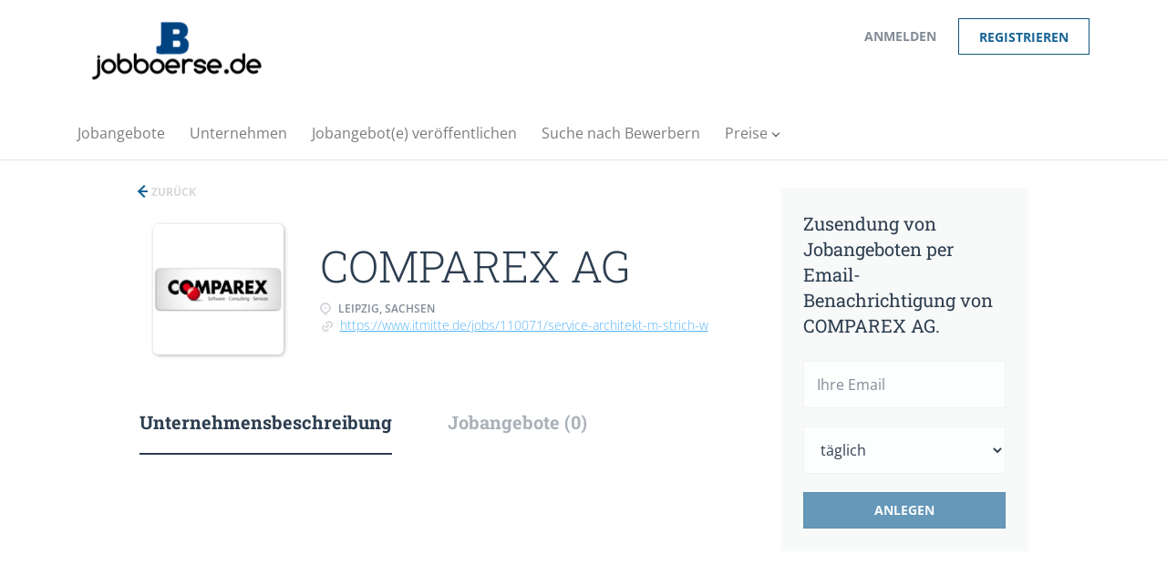

--- FILE ---
content_type: text/html;charset=utf-8
request_url: https://jobboerse.de/company/1046/comparex-ag/
body_size: 8180
content:
<!DOCTYPE html>
<html lang="de">
<head>
    <meta charset="utf-8">
    <meta http-equiv="X-UA-Compatible" content="IE=edge">
    <meta name="viewport" content="width=device-width, initial-scale=1">
    <!-- The above 3 meta tags *must* come first in the head; any other head content must come *after* these tags -->

    <meta name="keywords" content="">
    <meta name="description" content="Jobangebote bei COMPAREX AG auf jobboerse.de">
    <meta name="viewport" content="width=device-width, height=device-height,
                                   initial-scale=1.0, maximum-scale=1.0,
                                   target-densityDpi=device-dpi">
    <link rel="alternate" type="application/rss+xml" title="Jobangebote" href="https://jobboerse.de/rss/">

    <title>Jobangebote bei COMPAREX AG | jobboerse.de</title>

    <link href="https://cdn.smartjobboard.com/2025.09/templates/BreezeDND/assets/styles.css" rel="stylesheet">

    <link href="https://jobboerse.de/templates/BreezeDND/assets/style/styles.css?v=1759913670.4863" rel="stylesheet" id="styles">

    <link rel="icon" href="https://jobboerse.de/templates/BreezeDND/assets/images/favicon.ico" type="image/x-icon" />
<link href="https://cdn.smartjobboard.com/fonts/open-sans/style.css" rel="stylesheet" type="text/css" media="print" onload="this.media='all'; this.onload=null;">
<link href="https://cdn.smartjobboard.com/fonts/roboto-slab/style.css" rel="stylesheet" type="text/css" media="print" onload="this.media='all'; this.onload=null;">
<link rel='canonical' href='https://jobboerse.de/company/1046/comparex-ag/'>
<meta property="og:type" content="article" />
<meta property="og:site_name" content="jobboerse.de" />
<meta property="og:url" content="https://jobboerse.de/company/1046/comparex-ag/" />
<meta property="og:title" content="Jobangebote bei COMPAREX AG | jobboerse.de" />
<meta property="og:description" content="Jobangebote bei COMPAREX AG auf jobboerse.de" />
<meta property="og:image" content="https://jobboerse.de/files/pictures/5efd467a6abf92f6686579b8d45e7439.png" />
<meta name="twitter:image" content="https://jobboerse.de/files/pictures/5efd467a6abf92f6686579b8d45e7439.png">
<meta property="og:image" content="https://jobboerse.de/templates/BreezeDND/assets/images/Logo-Bild3.png" />
<script type="application/ld+json">{"@context":"https:\/\/schema.org","@type":"WebSite","url":"https:\/\/jobboerse.de","image":"https:\/\/jobboerse.de\/templates\/BreezeDND\/assets\/images\/Logo-Bild3.png","description":"Finden sie einen neuen Job und Stellenangebote auf der Online-Jobb\u00f6rse jobboerse.de. Jobsuche durch alle Branchen, nach Stadt und Beruf.","keywords":"Jobb\u00f6rse, Stellenangebote, Jobs, Jobsuche | jobboerse.de","name":"jobboerse.de","potentialAction":{"@type":"SearchAction","target":"https:\/\/jobboerse.de\/jobs\/?q={q}","query-input":"required name=q"}}</script>
            <!-- Global Site Tag (gtag.js) - Google Analytics -->
        <script async src="https://www.googletagmanager.com/gtag/js?id=UA-106583702-1"></script>
        <script>
            window.dataLayer = window.dataLayer || [];
            function gtag(){ dataLayer.push(arguments); }
            gtag('js', new Date());
                            gtag('config', 'UA-106583702-1', { 'anonymize_ip': true });
                                        gtag('config', 'UA-110320771-1', {
                    'anonymize_ip': true,
                    'dimension1': 'winter.mysmartjobboard.com',
                    'dimension2': 'BreezeDND'
                });
                    </script>
                    <script>
            
            !function(f,b,e,v,n,t,s){if(f.fbq)return;n=f.fbq=function(){n.callMethod?
                n.callMethod.apply(n,arguments):n.queue.push(arguments)};if(!f._fbq)f._fbq=n;
                n.push=n;n.loaded=!0;n.version='2.0';n.queue=[];t=b.createElement(e);t.async=!0;
                t.src=v;s=b.getElementsByTagName(e)[0];s.parentNode.insertBefore(t,s)}(window,
                document,'script','https://connect.facebook.net/en_US/fbevents.js');
            
            fbq('init', '1742996335995383');
            fbq('track', 'PageView');
        </script>
        <noscript><img height="1" width="1" style="display:none"
                       src="https://www.facebook.com/tr?id=1742996335995383&ev=PageView&noscript=1"
            /></noscript>
    <script>
    </script>    <style type="text/css"></style>
    <!-- Google Code for Jobangebote durchsuchen Conversion Page -->
<script type="text/javascript">
/* <![CDATA[ */
var google_conversion_id = 832475892;
var google_conversion_language = "en";
var google_conversion_format = "3";
var google_conversion_color = "ffffff";
var google_conversion_label = "9nrhCLq6-3UQ9KX6jAM";
var google_remarketing_only = false;
/* ]]> */
</script>
<script type="text/javascript" src="//www.googleadservices.com/pagead/conversion.js">
</script>
<noscript>
<div style="display:inline;">
<img height="1" width="1" style="border-style:none;" alt="" src="//www.googleadservices.com/pagead/conversion/832475892/?label=9nrhCLq6-3UQ9KX6jAM&amp;guid=ON&amp;script=0"/>
</div>
</noscript>

<!-- Global Site Tag (gtag.js) - Google Analytics -->
<script async src="https://www.googletagmanager.com/gtag/js?id=UA-106583702-1"></script>
<script>
  window.dataLayer = window.dataLayer || [];
  function gtag(){dataLayer.push(arguments);}
  gtag('js', new Date());

  gtag('config', 'UA-106583702-1');
</script>
</head>
<body>
    <nav class="navbar navbar-default">
	<div class="container container-fluid">
		<div class="logo navbar-header">
			<a class="logo__text navbar-brand" href="https://jobboerse.de">
				<img src="https://jobboerse.de/templates/BreezeDND/assets/images/Logo-Bild3.png" alt="jobboerse.de" />
			</a>
		</div>
		<div class="burger-button__wrapper burger-button__wrapper__js visible-sm visible-xs"
			 data-target="#navbar-collapse" data-toggle="collapse">
			<a href="#" aria-label="Navigation Menu"><div class="burger-button"></div></a>
		</div>
		<div class="collapse navbar-collapse" id="navbar-collapse">
			<div class="visible-sm visible-xs">
													<ul class="nav navbar-nav navbar-left">
            <li class="navbar__item ">
            <a class="navbar__link" href="/jobs/" ><span>Jobangebote</span></a>
                    </li>
            <li class="navbar__item ">
            <a class="navbar__link" href="/companies/" ><span>Unternehmen</span></a>
                    </li>
            <li class="navbar__item ">
            <a class="navbar__link" href="/add-listing/?listing_type_id=Job" ><span>Jobangebot(e) veröffentlichen</span></a>
                    </li>
            <li class="navbar__item ">
            <a class="navbar__link" href="/resumes/" ><span>Suche nach Bewerbern</span></a>
                    </li>
            <li class="navbar__item  dropdown">
            <a class="navbar__link" href="/employer-products/" ><span>Preise</span></a>
                            <ul class="dropdown-menu">
                                            <li class="navbar__item ">
                            <a class="navbar__link" href="/employer-products/" ><span>Jobanbieter</span></a>
                        </li>
                                            <li class="navbar__item ">
                            <a class="navbar__link" href="/jobseeker-products/" ><span>Bewerber</span></a>
                        </li>
                                    </ul>
                    </li>
    </ul>


				
			</div>
			<ul class="nav navbar-nav navbar-right">
									<li class="navbar__item navbar__item ">
						<a class="navbar__link navbar__login" href="https://jobboerse.de/login/">Anmelden</a>
					</li>
					<li class="navbar__item navbar__item__filled"><a class="navbar__link  btn__blue" href="https://jobboerse.de/registration/">Registrieren</a></li>
							</ul>
			<div class="visible-md visible-lg">
									<ul class="nav navbar-nav navbar-left">
            <li class="navbar__item ">
            <a class="navbar__link" href="/jobs/" ><span>Jobangebote</span></a>
                    </li>
            <li class="navbar__item ">
            <a class="navbar__link" href="/companies/" ><span>Unternehmen</span></a>
                    </li>
            <li class="navbar__item ">
            <a class="navbar__link" href="/add-listing/?listing_type_id=Job" ><span>Jobangebot(e) veröffentlichen</span></a>
                    </li>
            <li class="navbar__item ">
            <a class="navbar__link" href="/resumes/" ><span>Suche nach Bewerbern</span></a>
                    </li>
            <li class="navbar__item  dropdown">
            <a class="navbar__link" href="/employer-products/" ><span>Preise</span></a>
                            <ul class="dropdown-menu">
                                            <li class="navbar__item ">
                            <a class="navbar__link" href="/employer-products/" ><span>Jobanbieter</span></a>
                        </li>
                                            <li class="navbar__item ">
                            <a class="navbar__link" href="/jobseeker-products/" ><span>Bewerber</span></a>
                        </li>
                                    </ul>
                    </li>
    </ul>


				
			</div>
		</div>
	</div>
</nav>

<div id="apply-modal" class="modal fade" tabindex="-1">
	<div class="modal-dialog">
		<div class="modal-content">
			<div class="modal-header">
				<button type="button" class="close" data-dismiss="modal" aria-label="Close"></button>
				<h4 class="modal-title"></h4>
			</div>
			<div class="modal-body">
			</div>
		</div>
	</div>
</div>

                    
    <div class="page-row page-row-expanded">
        <div class="display-item with-banner">
            
    <div class="container">
    <div class="row">
        <div class="search-results col-xs-12 col-sm-9 main-col">
            <div class="results text-left">
                <a href="javascript:history.back();"
                   class="btn__back">
                    Zurück                </a>
            </div>
            

<div class="search-results col-xs-12 company-profile-info">
    <div class="company-profile-info__header">
        <div class="media-left listing-item__logo">
            <div class="listing-item__logo--wrapper">
                                    <img src="https://jobboerse.de/files/pictures/5efd467a6abf92f6686579b8d45e7439.png" border="0" alt="" class="featured-company__image"/>
                            </div>
        </div>
        <div class="media-body">
            <div class="media-heading listing-item__title">
                COMPAREX AG
            </div>
            <div class="clearfix"></div>
                                        <ul class="listing-item__info">
                                                        <li class="listing-item__info--item listing-item__info--item-location">
                        Leipzig, Sachsen
                    </li>
                                                    <li class="listing-item__info--item listing-item__info--item-website">
                        <a href="https://www.itmitte.de/jobs/110071/service-architekt-m-strich-w" target="_blank">
                            https://www.itmitte.de/jobs/110071/service-architekt-m-strich-w
                        </a>
                    </li>
                            
                </ul>
                                            </div>
    </div>
</div>
            <!-- Nav tabs -->
            <div class="company-profile-info__tabs-list">
                <ul class="nav nav-tabs company-profile-info__tabs-list--tabs" role="tablist">
                                        <li role="presentation" class="active">
                        <a href="#about-info" aria-controls="about-info" role="tab" data-toggle="tab">Unternehmensbeschreibung</a>
                    </li>
                    <li role="presentation">
                        <a href="#all-vacancy" aria-controls="all-vacancy" role="tab" data-toggle="tab">Jobangebote (0)</a>
                    </li>
                </ul>
            </div>

            <!-- Tab panes -->
            <div class="tab-content">
                <div role="tabpanel" class="tab-pane fade in active" id="about-info">
                    <div class="profile__info">
    <div class="profile__info__description content-text"></div>
    <div class="profile__info__description content-text"></div>
</div>

                </div>
                <div role="tabpanel" class="tab-pane fade" id="all-vacancy">
                    <div class="companies-jobs-list">
                                                    <div class="search-results listing">
                                                                <button type="button" class="load-more btn btn__white hidden" data-backfilling="false" data-page="1">
                                    mehr Anzeigen                                </button>
                            </div>
                                            </div>
                </div>
            </div>

        </div>
        <div class="col-sm-3 col-xs-12 sidebar-col">
            <section class="main-sections main-sections__alert">
                <div class="alert__block alert__block-form">
                    <div class="subscribe__description">
                                                <h3>Zusendung von Jobangeboten per Email-Benachrichtigung von COMPAREX AG.</h3>
                    </div>
                    <form action="https://jobboerse.de/job-alerts/create/" method="get" id="create-alert" class="alert__form with-captcha">
                        <input type="hidden" name="action" value="save" />
                        <input type="hidden" name="company" value="1046">
                        <div class="alert__messages">
                        </div>
                        <div class="form-group alert__form__input" data-field="email">
                            <input type="email" class="form-control" name="email" value="" placeholder="Ihre Email">
                        </div>
                        <div class="form-group alert__form__input">
                            <select class="form-control" name="email_frequency">
                                <option value="daily">täglich</option>
                                <option value="weekly">wöchentlich</option>
                                <option value="monthly">monatlich</option>
                            </select>
                        </div>
                        <div class="form-group alert__form__input text-center">
                            <input type="submit" name="save" value="Anlegen" class="btn__submit-modal btn btn__orange btn__bold" >
                        </div>
                    </form>
                </div>
            </section>
                            <div class="banner banner--right">
                    <script async src="//pagead2.googlesyndication.com/pagead/js/adsbygoogle.js"></script>
<!-- seite rechts -->
<ins class="adsbygoogle"
     style="display:block"
     data-ad-client="ca-pub-6667613595242111"
     data-ad-slot="6287277883"
     data-ad-format="auto"></ins>
<script>
(adsbygoogle = window.adsbygoogle || []).push({});
</script>
                </div>
                    </div>
    </div>
</div>




        </div>
    </div>

    <div class="page-row hidden-print">
            <div class="banner banner--bottom ">
            <script async src="//pagead2.googlesyndication.com/pagead/js/adsbygoogle.js"></script>
<!-- seite unten -->
<ins class="adsbygoogle"
     style="display:block"
     data-ad-client="ca-pub-6667613595242111"
     data-ad-slot="2199024919"
     data-ad-format="auto"></ins>
<script>
(adsbygoogle = window.adsbygoogle || []).push({});
</script>
        </div>
    
    <div class="widgets__container editable-only     " data-name="footer">
            <div class="section" data-type="footer" data-name="Footer" >
    <footer class="footer">
        <div class="container">
                        <div>
<div>
<ul>
<li><a class="footer-nav__link" href="https://jobboerse.de/">Home</a></li>
<li><a class="footer-nav__link" href="https://jobboerse.de/contact/">Impressum/Kontakt</a></li>
<li><a class="footer-nav__link" href="https://jobboerse.de/about/">&Uuml;ber jobboerse.de</a></li>
<li><a href="https://jobboerse.de/Datenschutz/">Datenschutz</a></li>
<li><a href="https://jobboerse.de/Cookies/">Cookies</a></li>
<li><a class="footer-nav__link" href="https://jobboerse.de/terms-of-use/">AGBs</a></li>
</ul>
</div>
<div>
<ul>
<li>Unternehmen</li>
<li><a class="footer-nav__link" href="https://jobboerse.de/add-listing/?listing_type_id=Job">Ver&ouml;ffentlichung eines Jobangebots</a></li>
<li><a class="footer-nav__link" href="https://jobboerse.de/resumes/">Suche nach Bewerbern</a></li>
<li><a class="footer-nav__link" href="https://jobboerse.de/login/">Anmelden</a></li>
</ul>
</div>
<div>
<ul>
<li>Stellensuchende</li>
<li><a class="footer-nav__link" href="https://jobboerse.de/jobs/">Einen Job finden</a></li>
<li><a class="footer-nav__link" href="https://jobboerse.de/add-listing/?listing_type_id=Resume">Stellengesuch erstellen</a></li>
<li><a class="footer-nav__link" href="https://jobboerse.de/login/">Anmelden</a></li>
</ul>
</div>
</div>
<div>&copy; 1997-2026 Powered by <a title="Webseite Betreiber" href="http://www.bnet.de" target="_blank" rel="noopener noreferrer">Winter Business Net GmbH</a></div>
<script>// <![CDATA[
 (function(){ window.ldfdr = window.ldfdr || {}; (function(d, s, ss, fs){ fs = d.getElementsByTagName(s)[0]; function ce(src){ var cs = d.createElement(s); cs.src = src; setTimeout(function(){fs.parentNode.insertBefore(cs,fs)}, 1); } ce(ss); })(document, 'script', 'https://sc.lfeeder.com/lftracker_v1_YEgkB8l9OXJ7ep3Z.js'); })(); 
// ]]></script>        </div>
    </footer>
</div>

    </div>



</div>


    <script src="https://cdn.smartjobboard.com/2025.09/templates/BreezeDND/assets/scripts.js"></script>

    <script>
        document.addEventListener("touchstart", function() { }, false);

        // Set global javascript value for page
        window.SJB_GlobalSiteUrl = 'https://jobboerse.de';
        window.SJB_UserSiteUrl   = 'https://jobboerse.de';

        $('.toggle--refine-search').on('click', function(e) {
            e.preventDefault();
            $(this).toggleClass('collapsed');
            $('.refine-search__wrapper').toggleClass('show');
        });
        $('.toggle--alert-block--form[data-toggle="collapse"]').on('click', function(e) {
            e.preventDefault();
            $(this).toggleClass('collapsed');
            $('.alert__form--wrapper').toggleClass('show');
        });
        $(document).ready(function () {
            if (window.location.hash == '#comments') {
                setTimeout(function () {
                    $('html, body').animate({
                        scrollTop: $("#disqus_thread").offset().top
                    }, 1500);
                    window.location.hash = '';
                }, 1000)
            }
            $('.blog__comment-link').on('click', function () {
                $('html, body').animate({
                    scrollTop: $("#disqus_thread").offset().top
                }, 300);
            });
            $('table').each(function() {
                $(this).wrap('<div class="table-responsive"/>')
            });
        })
    </script>

     <meta name="csrf-token" content="">                 <script>
                    $(document).ready(function() {
                        var recaptchaStarted = false;
                        function recaptchaLoad () {
                            if (!recaptchaStarted) {
                                recaptchaStarted = true;
                                $('body').append('<scr' + 'ipt src="https://www.google.com/recaptcha/api.js?onload=recaptchaOnLoad&render=explicit" async defer></scr' + 'ipt>')
                                $(window).off('scroll', recaptchaLoad);
                            }
                        }
                        $('.with-captcha :submit').each(function() {
                            if (!$(this).prop('disabled')) {
                                $(this).prop('disabled', true);
                                $(this).data('pre-captcha-disabled', true);
                            }
                        });
                        $('.with-captcha :input').keydown(recaptchaLoad);
                        setTimeout(recaptchaLoad, 5000);
                        $(window).on('scroll', recaptchaLoad);
                    });
                </script>            <script>
                var recaptchaLoaded = false;
                function recaptchaOnLoad() {
                    if (typeof captchaCompleted != 'undefined') {
                        return;
                    }
                    recaptchaLoaded = true;
                    $('.with-captcha').each(function() {
                        var form = $(this);
                        if (form.data('captcha-inited')) {
                            return true;
                        }
                        form.data('captcha-inited', true);
                        var recaptcha = $('<div class="recaptcha-container form-group"></div>');
                        form.find('input[type="submit"]')
                            .after(recaptcha);
                        recaptcha.uniqueId();
                        var id = grecaptcha.render(recaptcha.attr('id'), {
                            'sitekey': '6LcKwyAUAAAAANWAgSImC3RWxGe4Dz0A2qeuwwl3',
                            'size': 'invisible',
                            'badge': 'inline',
                            'hl': 'de',
                            'callback': function() {
                                form.data('captcha-triggered', true);
                                form.submit();
                            }
                        });
                
                        form.submit(function(e) {
                            if (!$(this).data('captcha-triggered')) {
                                e.preventDefault();
                                e.stopImmediatePropagation();
                                grecaptcha.execute(id);
                            }
                        });
                
                        var handlers = $._data(this, 'events')['submit'];
                        // take out the handler we just inserted from the end
                        var handler = handlers.pop();
                        // move it at the beginning
                        handlers.splice(0, 0, handler);
                        
                        $('.with-captcha :submit').each(function() {
                            if ($(this).prop('disabled') && $(this).data('pre-captcha-disabled')) {
                                $(this).prop('disabled', false);
                            }
                        });
                    });
                }
                
                function newRecaptchaForm() {
                    if (recaptchaLoaded) { // preventing node inserted before recaptcha load
                        recaptchaOnLoad();
                    }
                }
                const observer = new MutationObserver(newRecaptchaForm);
                observer.observe($('body').get(0), { childList: true, subtree: true });
            </script> <script src="https://gdc.indeed.com/ads/apiresults.js"></script>     <div>         <script class="location-autocomplete">

            $('.form-control__google-location').keydown(function (e) {
                if (e.which == 13 && $('.ui-autocomplete:visible').length) {
                    return false;
                }
            });

            $('input.form-control__google-location').autocomplete({
                delay: 100,
                classes: {
                    'ui-autocomplete': 'google-autocomplete'
                },
                select: function(event) { // ios input cursor padding fix for long strings
                    setTimeout(function() {
                        event.target.blur();
                        event.target.focus();
                    }, 0);
                },
                source: function(request, response) {
                                            $.get('https://geo.smartjobboard.com/autocomplete/', {
                                                        l: request.term,
                            lang: 'de'
                        }, function(suggestions) {
                                                            if ('remote/ferngesteuert'.toLocaleLowerCase().startsWith(request.term.toLocaleLowerCase())) {
                                    suggestions.unshift('remote/ferngesteuert');
                                }
                                                        response(suggestions);
                        });
                                    }
            });

            $.ui.autocomplete.prototype._renderItem = function (ul, item) {
                var label = item.label.replace(new RegExp("([^\\w\\d]" + $.ui.autocomplete.escapeRegex(this.term) + ")", "i"), "<strong>$1</strong>");
                if (label == item.label) {
                    label = item.label.replace(new RegExp("(" + $.ui.autocomplete.escapeRegex(this.term) + ")", "i"), "<strong>$1</strong>");
                }
                item.label = label;
                return $("<li></li>")
                    .data("item.autocomplete", item)
                    .append("<a>" + item.label + "</a>")
                    .appendTo(ul);
            };

        </script>
    </div>
     <script>
        $(document).on('ready', function() {
            $('#myTabs a').click(function (e) {
                e.preventDefault();
                $(this).tab('show');
            })
        });
    </script>
     <script>
        document.addEventListener("touchstart", function() { }, false);

        $(function() {
            // Javascript to enable link to tab
            var hash = document.location.hash;
            if (hash) {
                $('.nav-tabs a[href='+hash+']').tab('show');
            }

            // Change hash for page-reload
            $('a[data-toggle="tab"]').on('show.bs.tab', function (e) {
                window.location.hash = e.target.hash;
            });
        });

    </script>
     <script>
        var listingPerPage = 20;

        function goBack() {
            window.history.back();
        }

        $('#create-alert').submit(function(e) {
            var form = $(this);
            form.find('input[type="submit"]').prop('disabled', true);
            $('#create-alert').ajaxSubmit({
                url:  $('#create-alert').attr('action'),
                success: function(data) {
                    var response = $('<div>' + data + '</div>');
                    response.find('.field-error').each(function() {
                        $('#create-alert').find('.form-group[data-field="' + $(this).data('field') + '"]').addClass('field-error');
                    });
                    $('#create-alert .alert__messages').empty().append(response.find('.alert'));
                    if ($('#create-alert .alert-danger').length == 0) {
                        $('#create-alert').find('.form-control[name="email"]').text('').val('');
                        $('#create-alert').find('.btn').blur();
                    }
                },
                complete: function() {
                    form.find('input[type="submit"]').prop('disabled', false);
                }
            });
            e.preventDefault();
        });

                    $(document).ready(function() {
                $('.load-more').trigger('click');
            });
        
        $('.load-more').click(function() {
            var self = $(this);
            var page = parseInt(self.data('page')) + 1;
            var s = $('html').scrollTop();
            self.addClass('loading');
            if (self.data('backfilling')) {
                page = parseInt(self.data('backfilling-page')) + 1;
                self.data('backfilling-page', page);

                // request to listings providers
                $.get("https://jobboerse.de/ajax/?action=request_for_listings&page=" + page, function(data) {
                    if (data.length > 0) {
                        $('.no-listings-found').hide();
                    } else {
                        self.prop('disabled', true);
                        $('.no-listings-found').removeClass('hidden');
                    }
                    self.before(data);
                    $('html').scrollTop(s);
                    if ($('.listing_item__backfilling').length < listingPerPage) {
                        self.hide();
                    }
                    self.removeClass('loading');
                });
                return;
            }

            $.get('?&page=' + page, function(data) {
                                var listings = $(data).find('.listing-item');
                self.removeClass('loading');
                if (listings.length) {
                    $('.listing-item').last().after(listings);
                    $('html').scrollTop(s);
                    self.data('page', page);
                }
                if (listings.length !== listingPerPage) {
                    if ('') {
                        self.data('backfilling', true);
                        $('.load-more').click();
                    } else {
                        self.hide();
                    }
                }
            });
        });

        
    </script>
     <script>
        $('.navbar__link').on('touchstart focus', function () {
            var i = $(this).parents('.navbar__item');
            var result = !(i.is('.dropdown') && !$(this).is('.hover')) || $(document).width() < 993;
            $('.navbar__link.hover').removeClass('hover');
            i.find('.navbar__link').addClass('hover');
            return result;
        });

        $(document).on('click', function (e) {
            var dropdown = $('.navbar__link.hover').closest('.navbar__item');

            if (!dropdown.is(e.target) && dropdown.has(e.target).length === 0) {
                dropdown.find('.navbar__link.hover').removeClass('hover');
            }
        });
    </script>
 	<script>
		$("#apply-modal")
			.on('show.bs.modal', function(event) {
				if (!$(event.target).is('#apply-modal')) return;
				var button = $(event.relatedTarget);
				var titleData = button.data('title');
				var self = $(this);
				var updateTiny = typeof tinyconfig != 'undefined';
				self.find('.modal-title').text(titleData);
				if (button.data('applied')) {
					self.find('.modal-body').html('<p class="alert alert-danger">' + "Sie haben sich schon auf dieses Jobangebot beworben." + '</p>');
					return;
				}
				$.get(button.data('href'), function(data) {
					if (typeof data == 'object') {
						window.location.href = data.redirect;
						return;
					}
					self.find('.modal-body').html(data);
					self.find('.form-control').first().focus().select();
					if (updateTiny) {
						setTimeout(function () {
							tinymce.remove();
							tinymce.init(tinyconfig);
						}, 0);
					}
				});
			})
			.on('shown.bs.modal', function() {
				$(this).find('.form-control').first().focus().select();
			});
	</script>
 
    
</body>
</html>


--- FILE ---
content_type: text/html;charset=utf-8
request_url: https://jobboerse.de/company/1046/comparex-ag/?&page=2
body_size: 1606
content:

    <div class="container">
    <div class="row">
        <div class="search-results col-xs-12 col-sm-9 main-col">
            <div class="results text-left">
                <a href="javascript:history.back();"
                   class="btn__back">
                    Zurück                </a>
            </div>
            

<div class="search-results col-xs-12 company-profile-info">
    <div class="company-profile-info__header">
        <div class="media-left listing-item__logo">
            <div class="listing-item__logo--wrapper">
                                    <img src="https://jobboerse.de/files/pictures/5efd467a6abf92f6686579b8d45e7439.png" border="0" alt="" class="featured-company__image"/>
                            </div>
        </div>
        <div class="media-body">
            <div class="media-heading listing-item__title">
                COMPAREX AG
            </div>
            <div class="clearfix"></div>
                                        <ul class="listing-item__info">
                                                        <li class="listing-item__info--item listing-item__info--item-location">
                        Leipzig, Sachsen
                    </li>
                                                    <li class="listing-item__info--item listing-item__info--item-website">
                        <a href="https://www.itmitte.de/jobs/110071/service-architekt-m-strich-w" target="_blank">
                            https://www.itmitte.de/jobs/110071/service-architekt-m-strich-w
                        </a>
                    </li>
                            
                </ul>
                                            </div>
    </div>
</div>
            <!-- Nav tabs -->
            <div class="company-profile-info__tabs-list">
                <ul class="nav nav-tabs company-profile-info__tabs-list--tabs" role="tablist">
                                        <li role="presentation" class="active">
                        <a href="#about-info" aria-controls="about-info" role="tab" data-toggle="tab">Unternehmensbeschreibung</a>
                    </li>
                    <li role="presentation">
                        <a href="#all-vacancy" aria-controls="all-vacancy" role="tab" data-toggle="tab">Jobangebote (0)</a>
                    </li>
                </ul>
            </div>

            <!-- Tab panes -->
            <div class="tab-content">
                <div role="tabpanel" class="tab-pane fade in active" id="about-info">
                    <div class="profile__info">
    <div class="profile__info__description content-text"></div>
    <div class="profile__info__description content-text"></div>
</div>

                </div>
                <div role="tabpanel" class="tab-pane fade" id="all-vacancy">
                    <div class="companies-jobs-list">
                                                    <div class="search-results listing">
                                                                <button type="button" class="load-more btn btn__white hidden" data-backfilling="false" data-page="1">
                                    mehr Anzeigen                                </button>
                            </div>
                                            </div>
                </div>
            </div>

        </div>
        <div class="col-sm-3 col-xs-12 sidebar-col">
            <section class="main-sections main-sections__alert">
                <div class="alert__block alert__block-form">
                    <div class="subscribe__description">
                                                <h3>Zusendung von Jobangeboten per Email-Benachrichtigung von COMPAREX AG.</h3>
                    </div>
                    <form action="https://jobboerse.de/job-alerts/create/" method="get" id="create-alert" class="alert__form with-captcha">
                        <input type="hidden" name="action" value="save" />
                        <input type="hidden" name="company" value="1046">
                        <div class="alert__messages">
                        </div>
                        <div class="form-group alert__form__input" data-field="email">
                            <input type="email" class="form-control" name="email" value="" placeholder="Ihre Email">
                        </div>
                        <div class="form-group alert__form__input">
                            <select class="form-control" name="email_frequency">
                                <option value="daily">täglich</option>
                                <option value="weekly">wöchentlich</option>
                                <option value="monthly">monatlich</option>
                            </select>
                        </div>
                        <div class="form-group alert__form__input text-center">
                            <input type="submit" name="save" value="Anlegen" class="btn__submit-modal btn btn__orange btn__bold" >
                        </div>
                    </form>
                </div>
            </section>
                            <div class="banner banner--right">
                    <script async src="//pagead2.googlesyndication.com/pagead/js/adsbygoogle.js"></script>
<!-- seite rechts -->
<ins class="adsbygoogle"
     style="display:block"
     data-ad-client="ca-pub-6667613595242111"
     data-ad-slot="6287277883"
     data-ad-format="auto"></ins>
<script>
(adsbygoogle = window.adsbygoogle || []).push({});
</script>
                </div>
                    </div>
    </div>
</div>





--- FILE ---
content_type: text/html; charset=utf-8
request_url: https://www.google.com/recaptcha/api2/aframe
body_size: 267
content:
<!DOCTYPE HTML><html><head><meta http-equiv="content-type" content="text/html; charset=UTF-8"></head><body><script nonce="0Fo4jIoHKEvMM7aTFS53Cg">/** Anti-fraud and anti-abuse applications only. See google.com/recaptcha */ try{var clients={'sodar':'https://pagead2.googlesyndication.com/pagead/sodar?'};window.addEventListener("message",function(a){try{if(a.source===window.parent){var b=JSON.parse(a.data);var c=clients[b['id']];if(c){var d=document.createElement('img');d.src=c+b['params']+'&rc='+(localStorage.getItem("rc::a")?sessionStorage.getItem("rc::b"):"");window.document.body.appendChild(d);sessionStorage.setItem("rc::e",parseInt(sessionStorage.getItem("rc::e")||0)+1);localStorage.setItem("rc::h",'1768366755685');}}}catch(b){}});window.parent.postMessage("_grecaptcha_ready", "*");}catch(b){}</script></body></html>